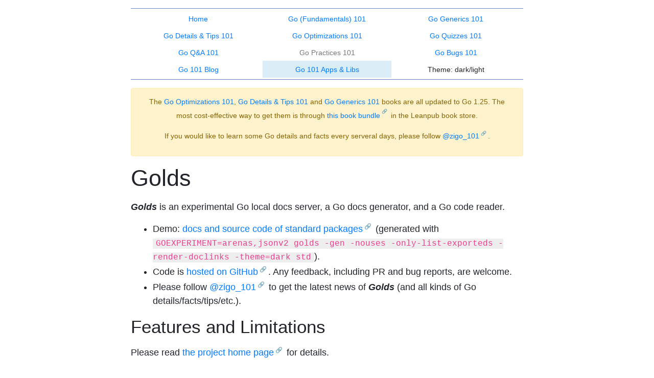

--- FILE ---
content_type: text/html
request_url: https://go101.org/apps-and-libs/golds.html
body_size: 4632
content:
<!DOCTYPE html>
<html>
	<head>
		<meta charset="utf-8">
		<meta http-equiv="X-UA-Compatible" content="IE=edge">
		<meta name="viewport" content="width=device-width, initial-scale=1">
		<meta name="description" content="Golang online books, articles, tools, etc.">
		<meta name="author" content="">
		<meta name="go-version" content="go1.21.13">
		<link rel="icon" href="/static/go101/images/101-v1.ico">
		<link rel="apple-touch-icon" sizes="152x152" href="/static/go101/images/iphone-v1.jpeg">
	
		<title>
Golds
 -Go 101</title>

		<link id="css-bs" href="/static/bootstrap/v4.0.3-dark-v2/css/bootstrap.min.css" rel="stylesheet">
		<link id="css-go101" href="/static/go101/css/v99991-dark.css" rel="stylesheet">
		<link id="css-prism" href="/static/prism/2020-08-03-dark/prism.css" rel="stylesheet">
		<script id="js-prism" src="/static/prism/2020-08-03-dark/prism.js"></script>


		<script src="/static/jquery/jquery.min-v1.11.2.js"></script>
		<script src="/static/go101/js/v991.js"></script>
		
		
		<style>
		div, p, ul, li, td, th {line-height: 1.55;}
		</style>

		<script>
		var theme = ""
		</script>
	</head>

	<body>
		<div class="container">

		<div class="row nav-bar-with-borders">
	<div class="col-xs-6 col-sm-4 nav-item-inactive">
		<a href="/"><small>Home</small></a> 
	</div><div class="col-xs-6 col-sm-4 nav-item-inactive">
		<a href="/article/101.html"><small>Go (Fundamentals) 101</small></a>
	</div><div class="col-xs-6 col-sm-4 nav-item-inactive">
		<a href="/generics/101.html"><small>Go Generics 101</small></a>
	</div><div class="col-xs-6 col-sm-4 nav-item-inactive">
		<a href="/details-and-tips/101.html"><small>Go Details &amp; Tips 101</small></a>
	</div><div class="col-xs-6 col-sm-4 nav-item-inactive">
		<a href="/optimizations/101.html"><small>Go Optimizations 101</small></a>
	</div><div class="col-xs-6 col-sm-4 nav-item-inactive">
		<a href="/quizzes/101.html"><small>Go Quizzes 101</small></a>
	</div><div class="col-xs-6 col-sm-4 nav-item-inactive">
		<a href="/q-and-a/101.html"><small>Go Q&A 101</small></a>
	</div><div class="col-xs-6 col-sm-4 nav-item-inactive" style="color: #777;"><small>Go Practices 101</small></div><div class="col-xs-6 col-sm-4 nav-item-inactive">
		<a href="/bugs/101.html"><small>Go Bugs 101</small></a>
	</div><div class="col-xs-6 col-sm-4 nav-item-inactive">
		<a href="/blog/101.html"><small>Go 101 Blog</small></a>
	</div><div class="col-xs-6 col-sm-4 nav-item-active">
		<a href="/apps-and-libs/101.html"><small>Go 101 Apps &amp; Libs</small></a>
	</div><div class="col-xs-6 col-sm-4 nav-item-inactive" style="color: #777;" id="theme-switch"><small>Theme: dark/light</small></div>

</div>

<div class="alert alert-warning text-center"><small>
The <a href="/optimizations/101.html">Go Optimizations 101</a>,
<a href="/details-and-tips/101.html">Go Details &amp; Tips 101</a>
and <a href="/generics/101.html">Go Generics 101</a> books
are all updated to Go 1.25.
The most cost-effective way to get them is through
<a href="https://leanpub.com/b/go-optimizations-details-generics">this book bundle</a>
in the Leanpub book store.





<p></p>
<p>
If you would like to learn some Go details and facts every serveral days,
please follow <a href="https://x.com/zigo_101">@zigo_101</a>.

</p>

</small></div>



<div class="tmd-doc">
<h1 class="tmd-header-1">
Golds
</h1>
<p></p>
<div class="tmd-usual">
<span class="tmd-bold"><span class="tmd-italic">Golds</span></span> is an experimental Go local docs server, a Go docs generator, and a Go code reader.
</div>
<p></p>
<ul class="tmd-list">
<li class="tmd-list-item">
<div class="tmd-usual">
Demo: <a href="https://docs.go101.org/index.html">docs and source code of standard packages</a> (generated with <code class="tmd-code-span">GOEXPERIMENT=arenas,jsonv2 golds -gen -nouses -only-list-exporteds -render-doclinks -theme=dark std</code>).
</div>
</li>
<li class="tmd-list-item">
<div class="tmd-usual">
Code is <a href="https://github.com/go101/golds">hosted on GitHub</a>. Any feedback, including PR and bug reports, are welcome.
</div>
</li>
<li class="tmd-list-item">
<div class="tmd-usual">
Please follow <a href="https://x.com/zigo_101">@zigo_101</a> to get the latest news of <span class="tmd-bold"><span class="tmd-italic">Golds</span></span> (and all kinds of Go details/facts/tips/etc.).
</div>
</li>
</ul>
<p></p>
<p></p>
<h2 class="tmd-header-2">
Features and Limitations
</h2>
<p></p>
<div class="tmd-usual">
Please read <a href="https://github.com/go101/golds">the project home page</a> for details.
</div>
<p></p>
<p></p>
<h2 class="tmd-header-2">
Installation
</h2>
<p></p>
<div class="tmd-usual">
Run <code class="tmd-code-span">go install go101.org/golds@latest</code> to install Golds. If the tool program name <code class="tmd-code-span">golds</code> conflicts with another tool with the same name you are using, you can run any of the following commands to install <span class="tmd-bold"><span class="tmd-italic">Golds</span></span> as a program with a different name:
</div>
<p></p>
<ul class="tmd-list">
<li class="tmd-list-item">
<div class="tmd-usual">
Go docs generator: run <code class="tmd-code-span">go install go101.org/golds/godoge@latest</code>
</div>
</li>
<li class="tmd-list-item">
<div class="tmd-usual">
Go code reader: run <code class="tmd-code-span">go install go101.org/golds/gocore@latest</code>
</div>
</li>
<li class="tmd-list-item">
<div class="tmd-usual">
Go local docs (mainly for legacy. <code class="tmd-code-span">gold</code> was the old default program name of <span class="tmd-bold"><span class="tmd-italic">Golds</span></span>): run <code class="tmd-code-span">go install go101.org/golds/gold@latest</code>
</div>
</li>
</ul>
<p></p>
<div class="tmd-usual">
You may also clone this project firstly, then run the <code class="tmd-code-span">go install</code> command in the respective program folders to install <span class="tmd-bold"><span class="tmd-italic">Golds</span></span> as <code class="tmd-code-span">golds</code>, <code class="tmd-code-span">godoge</code>, or <code class="tmd-code-span">gocore</code>.
</div>
<p></p>
<div class="tmd-usual">
(NOTE: Go commands will install produced binaries into the Go binary installation path specified by the <code class="tmd-code-span">GOBIN</code> environment variable, which defaults to the path of the <code class="tmd-code-span">bin</code> subfolder under the first path specified in the <code class="tmd-code-span">GOPATH</code> environment variable, which defaults to the path of the <code class="tmd-code-span">go</code> subfolder under the path specified by the <code class="tmd-code-span">HOME</code> environment variable. Please specify the Go binary installation path in the <code class="tmd-code-span">PATH</code> environment variable to run <span class="tmd-bold"><span class="tmd-italic">Golds</span></span> commands successfully.)
</div>
<p></p>
<h2 class="tmd-header-2">
Usages
</h2>
<p></p>
<div class="tmd-usual">
The main usage of <span class="tmd-bold"><span class="tmd-italic">Golds</span></span> is to start a local docs server for a project, to either read package docs or study source code of the project. We can
</div>
<p></p>
<ul class="tmd-list">
<li class="tmd-list-item">
<div class="tmd-usual">
run <code class="tmd-code-span">golds .</code> to show docs of the package in the current directory (and all its dependency packages).
</div>
</li>
<li class="tmd-list-item">
<div class="tmd-usual">
run <code class="tmd-code-span">golds ./...</code> to show docs of all the package under the current directory (and all their dependency packages).
</div>
</li>
<li class="tmd-list-item">
<div class="tmd-usual">
run <code class="tmd-code-span">golds toolchain</code> (or <code class="tmd-code-span">golds cmd</code>) to show docs of official toolchain packages.
</div>
</li>
<li class="tmd-list-item">
<div class="tmd-usual">
run <code class="tmd-code-span">golds std</code> to show docs of standard packages. <code class="tmd-code-span">std</code> can be mixed with any one of the above three arguments.
</div>
</li>
<li class="tmd-list-item">
<div class="tmd-usual">
run <code class="tmd-code-span">golds aPackage[/...][@aVersion]</code> to show docs of the specified packages (and all their dependency packages).
</div>
</li>
<li class="tmd-list-item">
<div class="tmd-usual">
run <code class="tmd-code-span">golds foo.go bar.go baz.go</code> to show docs of the specified files (and all their dependency packages).
</div>
</li>
</ul>
<p></p>
<div class="tmd-usual">
Each of the above commands will open a browser window automatically. We can use the <code class="tmd-code-span">-s</code> or <code class="tmd-code-span">-silent</code> options to turn off the behavior.
</div>
<p></p>
<div class="tmd-usual">
The second usage of <span class="tmd-bold"><span class="tmd-italic">Golds</span></span> is to generate static HTML doc pages for a project, with the <code class="tmd-code-span">-gen</code> option:
</div>
<p></p>
<ul class="tmd-list">
<li class="tmd-list-item">
<div class="tmd-usual">
<code class="tmd-code-span">golds -gen -dir=generated -nouses .</code>
</div>
</li>
<li class="tmd-list-item">
<div class="tmd-usual">
<code class="tmd-code-span">golds -gen -dir=generated -nouses ./...</code>
</div>
</li>
<li class="tmd-list-item">
<div class="tmd-usual">
<code class="tmd-code-span">golds -gen -dir=generated -nouses std</code>
</div>
</li>
</ul>
<p></p>
<div class="tmd-usual">
The <code class="tmd-code-span">-dir</code> option is optional and its default value is <code class="tmd-code-span">.</code>(the working directory). The <code class="tmd-code-span">-nouses</code> option used here is to generate docs with moderate sizes.
</div>
<p></p>
<div class="tmd-usual">
The option <code class="tmd-code-span">-source-code-reading</code> is used to control how to generate source code pages. Available values:
</div>
<p></p>
<ul class="tmd-list">
<li class="tmd-list-item">
<div class="tmd-usual">
<code class="tmd-code-span">plain</code>: generate simpler source code pages (no highlighting and no code navigations to reduce the total page size by 1/6 of the full docs size).
</div>
</li>
<li class="tmd-list-item">
<div class="tmd-usual">
<code class="tmd-code-span">highlight</code>: only highlight keywords and basic literals (no code navigations).
</div>
</li>
<li class="tmd-list-item">
<div class="tmd-usual">
<code class="tmd-code-span">rich</code>: rich code reading experience.
</div>
</li>
<li class="tmd-list-item">
<div class="tmd-usual">
<code class="tmd-code-span">external</code>: link to external code host websites (try its best, use <code class="tmd-code-span">highlight</code> when failed).
</div>
</li>
</ul>
<p></p>
<div class="tmd-usual">
The option <code class="tmd-code-span">-allow-network-connection</code> specifies whether or not network connections are allowed in determining external code host websites.
</div>
<p></p>
<div class="tmd-usual">
Options to control generated docs sizes:
</div>
<p></p>
<ul class="tmd-list">
<li class="tmd-list-item">
<div class="tmd-usual">
<code class="tmd-code-span">-nouses</code>: don't generate identifier-uses pages (identifier-uses pages will occupy about 9/10 of the total page count and 2/3 of the full docs size).
</div>
</li>
<li class="tmd-list-item">
<div class="tmd-usual">
<code class="tmd-code-span">-source-code-reading=plain</code>
</div>
</li>
<li class="tmd-list-item">
<div class="tmd-usual">
<code class="tmd-code-span">-only-list-exporteds</code>: don't list unexported package-level code elements in package-details pages.
</div>
</li>
<li class="tmd-list-item">
<div class="tmd-usual">
<code class="tmd-code-span">-compact</code> is a shortcut of the combination of the above compact docs generation options.
</div>
</li>
<li class="tmd-list-item">
<div class="tmd-usual">
Using <code class="tmd-code-span">-source-code-reading=external</code> along with <code class="tmd-code-span">-compact</code> will further reduce the generated docs size.
</div>
</li>
</ul>
<p></p>
<div class="tmd-usual">
The size of the docs generated by <code class="tmd-code-span">golds -gen -compact ./...</code> is about 1/6 of <code class="tmd-code-span">golds -gen ./...</code> and about 1/2 of <code class="tmd-code-span">golds -gen -nouses ./...</code>. The size of the docs generated by <code class="tmd-code-span">golds -gen -compact -source-code-reading=external ./...</code> is about 1/6 of <code class="tmd-code-span">golds -gen -compact ./...</code>.
</div>
<p></p>
<div class="tmd-usual">
The <code class="tmd-code-span">-wdpkgs-listing</code> option is used to specify how to list the packages in the working directory. Available values include
</div>
<p></p>
<ul class="tmd-list">
<li class="tmd-list-item">
<div class="tmd-usual">
<code class="tmd-code-span">general</code> (the default, list them with others by alphabetical order)
</div>
</li>
<li class="tmd-list-item">
<div class="tmd-usual">
<code class="tmd-code-span">promoted</code> (list them before others)
</div>
</li>
<li class="tmd-list-item">
<div class="tmd-usual">
<code class="tmd-code-span">solo</code> (list them without others)
</div>
</li>
</ul>
<p></p>
<div class="tmd-usual">
The <code class="tmd-code-span">-render-doclinks</code> option is used to control whether or not to render links in docs.
</div>
<p></p>
<div class="tmd-usual">
The <code class="tmd-code-span">-theme</code> option is used to control page styling Supported values include <code class="tmd-code-span">auto</code> (default), <code class="tmd-code-span">light</code> and <code class="tmd-code-span">dark</code>. The <code class="tmd-code-span">auto</code> value is equivalent to <code class="tmd-code-span">light</code> plus custom styling set in the <code class="tmd-code-span">UserConfigDir/golds/custom.css</code> file (if it exists).
</div>
<p></p>
<div class="tmd-usual">
The third usage of <span class="tmd-bold"><span class="tmd-italic">Golds</span></span> is to serve files within a directory ("Golds" also means Go local directory server). For example, we can run <code class="tmd-code-span">golds -dir=.</code> (or simply <code class="tmd-code-span">golds</code>) from the HTML docsgeneration directory to view the generated docs in browser. The <code class="tmd-code-span">-s</code> and <code class="tmd-code-span">-silent</code> options also work in this mode.
</div>
<p></p>
<div class="tmd-usual">
The <code class="tmd-code-span">golds</code> command recognizes the <code class="tmd-code-span">GOOS</code> and <code class="tmd-code-span">GOARCH</code> environment variables.
</div>
<p></p>
<h2 class="tmd-header-2">
FAQ
</h2>
<p></p>
<details class="tmd-reveal">
<summary class="tmd-reveal-header tmd-usual">
What does <span class="tmd-bold"><span class="tmd-italic">Golds</span></span> mean?
</summary>
<div class="tmd-reveal-content">
<div class="tmd-base">
<p></p>
<div class="tmd-usual">
"Golds" is an abbreviation of <span class="tmd-bold">Go</span> <span class="tmd-bold">l</span>ocal <span class="tmd-bold">d</span>ocs <span class="tmd-bold">s</span>erver. It also means <span class="tmd-bold">Go</span> <span class="tmd-bold">l</span>ocal <span class="tmd-bold">d</span>irectory <span class="tmd-bold">s</span>erver.
</div>
</div>
</div>
</details>
<p></p>
<details class="tmd-reveal">
<summary class="tmd-reveal-header tmd-usual">
Why <span class="tmd-bold"><span class="tmd-italic">Golds</span></span>?
</summary>
<div class="tmd-reveal-content">
<div class="tmd-base">
<p></p>
<div class="tmd-usual">
I didn't find a Go tool showing type implementation relations, so I decided to write one. During achieving this, I got many new ideas which form the tool to the final <span class="tmd-bold"><span class="tmd-italic">Golds</span></span> design.
</div>
<p></p>
<div class="tmd-usual">
I also have some different design opinions from the official <code class="tmd-code-span">godoc</code> program developers, such as <a href="https://github.com/golang/go/issues/28006">the manner of listing factory functions</a>.
</div>
<p></p>
<p></p>
<div class="tmd-usual">
Golds also tries to fix some other shortcomings of <code class="tmd-code-span">godoc</code> and <code class="tmd-code-span">go doc</code>, such as <a href="https://github.com/golang/go/issues/6600">this</a>, <a href="https://github.com/golang/go/issues/40360">this</a> and <a href="https://github.com/golang/go/issues/5860">this</a>.
</div>
</div>
</div>
</details>
<p></p>
<details class="tmd-reveal">
<summary class="tmd-reveal-header tmd-usual">
Is <span class="tmd-bold"><span class="tmd-italic">Golds</span></span> recommended to run locally?
</summary>
<div class="tmd-reveal-content">
<div class="tmd-base">
<p></p>
<div class="tmd-usual">
Yes. But if you do want to serve your package docs on Internet, it is best to serve the generated HTML static doc pages to lower the server cost.
</div>
</div>
</div>
</details>
<p></p>
<details class="tmd-reveal">
<summary class="tmd-reveal-header tmd-usual">
What are the requirements to run <span class="tmd-bold"><span class="tmd-italic">Golds</span></span>?
</summary>
<div class="tmd-reveal-content">
<div class="tmd-base">
<p></p>
<div class="tmd-usual">
If a Go project needs cgo, then a proper C/C++ compiler is needed.
</div>
<p></p>
<div class="tmd-usual">
Some projects might need large memory capacity to analyze. For example, the recommended memory capacity to analyze the Kubernetes project is 8G+. However, 500M to 2G memory is okay for most Go projects.
</div>
</div>
</div>
</details>
</div>
<hr>

<div class="text-center"><a href="#i-golds.html">(more articles ↡)</a></div>




<hr>

<div id="contact" class="alert alert-success"><small>

<p>
The <b><i>Go 101</i></b> project is hosted on
<a href="https://github.com/go101/go101">GitHub</a>.
Welcome to improve <b><i>Go 101</i></b> articles
by submitting corrections for all kinds of mistakes,
such as typos, grammar errors, wording inaccuracies,
description flaws, code bugs and broken links.
</p>

</small></div>

<div class="alert alert-warning"><small>


<div id="ebooks"></div>
<div>

Tapir, the author of Go 101, has been on writing the Go 101 series books since 2016 July.
New contents will be continually added to the books (and the go101.org website) from time to time.
Tapir is also an indie game developer.
You can also support Go 101 by playing <a href="https://www.tapirgames.com">Tapir's games</a>:
<ul>
<li>
	<a href="https://www.tapirgames.com/App/Color-Infection">Color Infection</a> (★★★★★), a physics based original casual puzzle game. 140+ levels. 
</li>
<li>
	<a href="https://www.tapirgames.com/App/Rectangle-Pushers">Rectangle Pushers</a> (★★★★★), an original casual puzzle game. Two modes, 104+ levels. 
</li>
<li>
	<a href="https://www.tapirgames.com/App/Let-Us-Play-With-Particles">Let's Play With Particles</a>, a casual action original game. Three mini games are included.
</li>
</ul>
</div>

Individual donations <a href="https://paypal.me/tapirliu">via PayPal</a> are also welcome.</small></div>

<hr>
Articles in this book:

<p></p>
<ul class="tmd-list">
<li class="tmd-list-item">
<div class="tmd-usual">
<b id="i-golds.html">Golds</b> - an experimental <span class="tmd-bold">Go</span> <span class="tmd-bold">l</span>ocal <span class="tmd-bold">d</span>ocs <span class="tmd-bold">s</span>erver, a Go docs generator, and a Go code reader.
</div>
</li>
<li class="tmd-list-item">
<div class="tmd-usual">
<a href="gotv.html">GoTV</a> - a tool used to install and use coexisting installations of <span class="tmd-bold">Go</span> <span class="tmd-bold">t</span>oolchain <span class="tmd-bold">v</span>erisons harmoniously.
</div>
</li>
<li class="tmd-list-item">
<div class="tmd-usual">
<a href="nstd.html">nstd</a> - a single-package go module which provides some missing types and functions in the standard library.
</div>
</li>
<li class="tmd-list-item">
<div class="tmd-usual">
<a href="tmd.html">tmd.go</a> - a TapirMD library for Go.
</div>
</li>
</ul>
<p></p>







		</div>
	</body>
</html>














--- FILE ---
content_type: text/css
request_url: https://go101.org/static/go101/css/v99991-dark.css
body_size: 2013
content:
@media (min-width: 798px) {.container {max-width: 798px;}}

body {font-size: 18px; background: #181818;}

table.list td {vertical-align:top; padding-right:0.5em; padding-bottom:0.2em;}
.affix {position: fixed; top: 30px;}
pre code {background-color: inherit; border-style: none; font-size: 16px;}
.alert code {background-color: inherit; border-style: solid; border-width: 1px; padding-top:3px; margin-left: 1px; margin-right: 1px;}
div > code, p > code, i > code, b > code, a > code, u > code, blockquote code, li code, h1 code, h2 code, h3 code, h4 code {background: #555; padding: 1px 6px; color: #dda;}
pre.output {background: #383838; color:#dda; font-size: 16px; padding: 5px 9px}
.anchor {display: block; height: 10px; margin-top: -16px; visibility: hidden;}
.nav-bar-with-borders {border-top: 1px solid #555; border-bottom: 1px solid #555; margin: 16px 0px; padding: 3px 6px;}
.nav-item-active {text-align: center; padding: 3px 0px; background-color: #3F3F3F;}
.nav-item-inactive {text-align: center; padding: 3px 0px;}
.social-button {vertical-align:top; margin-top: 2px; margin-bottom: 2px;}
li {margin: 3px 3px 3px 3px}
.prettyprint li {margin: 0px}
.note {}
.new-text {color: #5c5; font-weight: bold;}

pre[class*="line-numbers"],
pre[class*="disable-line-numbers"] {
	background: #2b2b2b;
}

a[href^="http://"]:not([href*="localhost"])::after, a[href^="https://"]:not([href*="//go101.org"])::after {
content: '\1F5D7'; !important;
margin: 0 3px;
vertical-align: top;
font-size: 62%;
}

:root {
    scrollbar-color: #333 #000;
}

input[name="choice"] {display: none;}
input[name="choice"] ~ #answer {display: none;}
input[name="choice"]:checked ~ #answer {display: block;}
input[name="choice"] ~ #choices label:before {content: "○ ";}
input[id="choiceA"]:checked ~ #choices label[for="choiceA"]:before {content: "◉ ";}
input[id="choiceB"]:checked ~ #choices label[for="choiceB"]:before {content: "◉ ";}
input[id="choiceC"]:checked ~ #choices label[for="choiceC"]:before {content: "◉ ";}
input[id="choiceD"]:checked ~ #choices label[for="choiceD"]:before {content: "◉ ";}
input[id="choiceE"]:checked ~ #choices label[for="choiceE"]:before {content: "◉ ";}
input[id="choiceF"]:checked ~ #choices label[for="choiceF"]:before {content: "◉ ";}
input[id="choiceG"]:checked ~ #choices label[for="choiceG"]:before {content: "◉ ";}
input[id="choiceH"]:checked ~ #choices label[for="choiceH"]:before {content: "◉ ";}


.homepage code {background: none;}
.homepage p {margin-bottom: 6px;}

.tmd-base {
  margin-top: 0px;
  margin-bottom: 0px;
  padding-top: 0px;
  padding-bottom: 0px;
}

.tmd-tab {
  display: flex;
  flex-wrap: wrap;
}

.tmd-tab-label {
  padding: .2em 1em;
  margin-bottom: 0;
  margin-left: 0px;
  margin-right: 2px;
  cursor: pointer;
  border-top: solid 1px #666;
  border-left: solid 1px #666;
  border-right: solid 1px #666;
}

.tmd-tab-radio {
  display: none;
}

.tmd-tab-content {
  order: 1;
  width: 100%;
  display: none;
  padding: .5em 1em;
  background: #222;
}

.tmd-tab-radio:checked + .tmd-tab-label {
  font-weight: bold;
  background: #222;
  margin-bottom: -1px;
  z-index: 1;
}

.tmd-tab-radio:checked + .tmd-tab-label + .tmd-tab-content {
  display: block;
  border: solid 1px #666;
}

.tmd-list {
  margin-top: 0px;
  margin-bottom: 0px;
}

.tmd-defs dd {
  margin-left: 2em;
}

.tmd-defs-oneline {
  display: grid;
  grid-template-columns: max-content auto;
  border: solid 1px #336;
}

.tmd-defs-oneline dt {
  grid-column-start: 1;
  color: #fff;
  background: #336;
  padding: 2px 12px;
}

.tmd-defs-oneline dd {
  grid-column-start: 2;
  margin-left: 0;
  padding: 2px 6px;
}

.tmd-defs-oneline :nth-child(n+3) {
  border-top: solid 1px #559;
}

.tmd-quotation {
  border-left: solid 6px #094e76;
  background: #2b2b2b;
  margin-left: 6px;
  padding-left: 6px;
}

.tmd-footer {
  color: #666;
  font-size: smaller;
}

.tmd-quotation > .tmd-footer {
  color: #666;
  font-style: italic;
  position: relative;
  margin-left: 1em;
}

.tmd-quotation > .tmd-footer:first-of-type:before {
  content: '--';
  margin-left: -1em;
  color: #666;
  position: absolute;
}

.tmd-quotation-large {
  margin-left: 6px;
  padding-left: 6px;
  font-size: 1.95em;
  padding: 0.3em 2em;
}

.tmd-quotation-large > .tmd-footer {
  color: #888;
  font-style: italic;
  position: relative;
  margin-left: 1em;
  font-size: 0.618em;
}

.tmd-quotation-large > .tmd-footer:first-of-type:before {
  content: '--';
  margin-left: -1em;
  color: #888;
  position: absolute;
}



.tmd-callout {
  border: solid 1px #8b8b8b;
  margin: 3px 32px;
  padding: 0px;
}

.tmd-callout-header {
  background: #8b8b8b;
  color: #212529;
  padding: 0 5px;
}

.tmd-callout-content {
  padding: 5px;
}

.tmd-reveal {
  padding-left: 6px;
}

.tmd-reveal-content {
  margin-left: 18px;
}

.tmd-reveal-header {
}

.tmd-raw {
}

.tmd-raw-header {
  font-weight: bold;
  font-style: italic;
  background: #fcdba5;
  padding-left: 6px;
}

.tmd-code {
  background: #2b2b2b;
  color: #a0a0a0;
  margin-top: 0px;
  margin-bottom: 0px;
  padding: 3px 6px;
}

header.tmd-with-subtitle {
  margin-block-end: 2.5em;
} 

header.tmd-with-subtitle h1 {
  margin-block-end: 0;
}

.tmd-header-1 {
  font-size: 2.5em;
}

.tmd-header-2 {
  font-size: 1.95em;
}

.tmd-header-3 {
  font-size: 1.56em;
}

.tmd-header-4 {
  font-size: 1.25em;
}

.tmd-header-5 {
  font-size: 1em;
}

.tmd-usual {
}

.tmd-dropcap::first-letter {
  font-size: 3em;
  line-height: 0.8;
  vertical-align: -0.1em;
  margin-right: 0.1em;
  float: none;
  display: inline-block;
}

.tmd-bold {
  font-weight: bold;
}

.tmd-dimmed {
  opacity:0.5;
}

.tmd-italic {
  font-style: italic;
}

.tmd-revert-italic {
  transform: scale(1) rotate(0deg) translate(0px, 0px) skew(10deg, 0deg);
  display: inline-block;
}

.tmd-smaller-size {
  font-size: smaller;
}

.tmd-larger-size {
  font-size: larger;
}

.tmd-spoiler {
  color: #181818;
}

.tmd-deleted {
  text-decoration: 2px line-through;
}

.tmd-invisible {
  visibility: hidden;
}

.tmd-marked {
  background: #dd8;
  padding: 0;
}

.tmd-marked::selection {
  background: #77a;
}

.tmd-marked-2 {
  background: #d88;
  padding: 0;
}

.tmd-marked-2::selection {
  background: #86aa73;
}

.tmd-underlined {
  text-decoration: solid underline 1px;
}

.tmd-broken-link {
  text-decoration: dotted underline 3px;
  color: #84b9d8;
}

.tmd-code-span {
}

.tmd-mono-font {
  padding: 0px;
  border: 0px;
}

.tmd-keep-whitespaces {
  white-space: break-spaces;
}

.tmd-inline-media {
  height: 1em;
  vertical-align: middle;
}

.tmd-media {
}

ol.tmd-footnotes {
  font-size: smaller;
  opacity: 0.75;
}

ol.tmd-footnotes > li::marker {
  content: "[" counter(list-item) "]: ";
}

table.tmd-table {
  border-collapse: collapse;
}

table.tmd-table th,td {
  border: solid 1px #888;
  padding: 6px;
}

table.tmd-table th,td > .tmd-usual {
  text-align: center;
}

.tmd-align-left {
  text-align: left;
}

.tmd-align-right {
  text-align: right;
}

.tmd-align-center {
  text-align: center;
}

.tmd-align-justify {
  text-align: justify;
}

.tmd-align-top {
  vertical-align: top;
}

.tmd-hidden {
  display: none;
}

.tmd-auto-wrap {
  overflow-x: auto;
  white-space: pre-wrap;
  word-wrap: break-word;
}




--- FILE ---
content_type: text/css
request_url: https://go101.org/static/prism/2020-08-03-dark/prism.css
body_size: 903
content:
/**
 * a11y-dark theme for JavaScript, CSS, and HTML
 * Based on the okaidia theme: https://github.com/PrismJS/prism/blob/gh-pages/themes/prism-okaidia.css
 * @author ericwbailey
 */

code[class*="language-"],
pre[class*="language-"] {
	color: #9cdcfe;
	background: none;
	font-family: Consolas, Monaco, 'Andale Mono', 'Ubuntu Mono', monospace;
	text-align: left;
	white-space: pre;
	word-spacing: normal;
	word-break: normal;
	word-wrap: normal;
	line-height: 1.5;

	-moz-tab-size: 4;
	-o-tab-size: 4;
	tab-size: 4;

	-webkit-hyphens: none;
	-moz-hyphens: none;
	-ms-hyphens: none;
	hyphens: none;
}

/* Code blocks */
pre[class*="language-"] {
	padding: 1em;
	margin: 0.5em 0;
	overflow: auto;
	border-radius: 0.3em;
}

:not(pre) > code[class*="language-"],
pre[class*="language-"] {
	background: #2b2b2b;
}

/* Inline code */
:not(pre) > code[class*="language-"] {
	padding: 0.1em;
	border-radius: 0.3em;
	white-space: normal;
}

.token.comment {
	font-style: italic;
}

.token.comment,
.token.prolog,
.token.doctype,
.token.cdata {
	color: #68aa66;
}

.token.property,
.token.tag,
.token.constant,
.token.symbol,
.token.deleted {
	color: #ffa07a;
}

.token.boolean,
.token.number {
	color: #b5ce8e;
}

.token.builtin {
	color: #4bc99d;
}

.token.selector,
.token.attr-name,
.token.string,
.token.char,
.token.inserted {
	color: #ce8653;
}

.token.operator,
.token.entity,
.token.url {
	color: #eee;
}

.token.punctuation,
.token.variable {
	color: #9cdcfe; // useless for variables
}

.token.atrule,
.token.attr-value,
.token.function {
	color: #dcdcaa;
}

.token.keyword {
	color: #549cd6;
}

.token.regex,
.token.important {
	color: #dcdcaa;
}

.token.important,
.token.bold {
	font-weight: bold;
}

.token.italic {
	font-style: italic;
}

.token.entity {
	cursor: help;
}

@media screen and (-ms-high-contrast: active) {
	code[class*="language-"],
	pre[class*="language-"] {
		color: windowText;
		background: window;
	}

	:not(pre) > code[class*="language-"],
	pre[class*="language-"] {
		background: window;
	}

	.token.important {
		background: highlight;
		color: window;
		font-weight: normal;
	}

	.token.atrule,
	.token.attr-value,
	.token.function,
	.token.keyword,
	.token.operator,
	.token.selector {
		font-weight: bold;
	}

	.token.attr-value,
	.token.comment,
	.token.doctype,
	.token.function,
	.token.keyword,
	.token.operator,
	.token.property,
	.token.string {
		color: highlight;
	}

	.token.attr-value,
	.token.url {
		font-weight: normal;
	}
}

pre.disable-line-numbers111 > code {
	position: relative;
	padding-left: 0em;
	counter-reset: linenumber;
}

pre.line-numbers {
	position: relative;
	padding-left: 4.6em;
	counter-reset: linenumber;
}

pre.line-numbers > code {
	position: relative;
	white-space: inherit;
}

.line-numbers .line-numbers-rows {
	position: absolute;
	pointer-events: none;
	top: 0;
	font-size: 100%;
	left: -4.6em;
	width: 3.9em; /* works for line-numbers below 1000 lines */
	letter-spacing: -1px;
	border-right: 1px solid #999;

	-webkit-user-select: none;
	-moz-user-select: none;
	-ms-user-select: none;
	user-select: none;

}

.line-numbers-rows > span {
	pointer-events: none;
	display: block;
	counter-increment: linenumber;
}

.line-numbers-rows > span:before {
	content: counter(linenumber);
	color: #999;
	display: block;
	padding-right: 0.7em;
	text-align: right;
}


--- FILE ---
content_type: text/css
request_url: https://go101.org/static/go101/css/v99991-light.css
body_size: 2020
content:
@media (min-width: 798px) {.container {max-width: 798px;}}

body {font-size: 18px;}

table.list td {vertical-align:top; padding-right:0.5em; padding-bottom:0.2em;}
.affix {position: fixed; top: 30px;}
pre code {background-color: #ddd; border-style: none; font-size: 16px;}
.alert code {background-color: inherit; border-style: solid; border-width: 1px; padding-top:3px; margin-left: 1px; margin-right: 1px;}
div > code, p > code, i > code, b > code, a > code, u > code, blockquote code, li code, h1 code, h2 code, h3 code, h4 code  {background:#eee; padding: 1px 6px;}
pre.output {background-color: #333; color:#eee; font-size: 16px; padding: 5px 9px;}
pre.output code {background-color: #333;}
.anchor {display:block; height:10px; margin-top:-16px; visibility:hidden;}
.nav-bar-with-borders {border-top: 1px solid #6886c1; border-bottom: 1px solid #6886c1; margin: 16px 0px; padding: 3px 6px;}
.nav-item-active {text-align: center; padding: 3px 0px; background-color: #d9edf7;}
.nav-item-inactive {text-align: center; padding: 3px 0px;}
.social-button {vertical-align:top; margin-top: 2px; margin-bottom: 2px;}
li {margin: 3px 3px 3px 3px}
.prettyprint li {margin: 0px}
.note {}
.new-text {color: #090; font-weight: bold;}

pre[class*="line-numbers"],
pre[class*="disable-line-numbers"] {
	background: #eee;
}

a[href^="http://"]:not([href*="localhost"])::after, a[href^="https://"]:not([href*="//go101.org"])::after {
content: '\1F517'; !important;
margin: 0 3px;
vertical-align: top;
font-size: 62%;
}

input[name="choice"] {display: none;}
input[name="choice"] ~ #answer {display: none;}
input[name="choice"]:checked ~ #answer {display: block;}
input[name="choice"] ~ #choices label:before {content: "○ ";}
input[id="choiceA"]:checked ~ #choices label[for="choiceA"]:before {content: "◉ ";}
input[id="choiceB"]:checked ~ #choices label[for="choiceB"]:before {content: "◉ ";}
input[id="choiceC"]:checked ~ #choices label[for="choiceC"]:before {content: "◉ ";}
input[id="choiceD"]:checked ~ #choices label[for="choiceD"]:before {content: "◉ ";}
input[id="choiceE"]:checked ~ #choices label[for="choiceE"]:before {content: "◉ ";}
input[id="choiceF"]:checked ~ #choices label[for="choiceF"]:before {content: "◉ ";}
input[id="choiceG"]:checked ~ #choices label[for="choiceG"]:before {content: "◉ ";}
input[id="choiceH"]:checked ~ #choices label[for="choiceH"]:before {content: "◉ ";}


.homepage code {background: none;}
.homepage p {margin-bottom: 6px;}

.tmd-base {
  margin-top: 0px;
  margin-bottom: 0px;
  padding-top: 0px;
  padding-bottom: 0px;
}

.tmd-tab {
  display: flex;
  flex-wrap: wrap;
}

.tmd-tab-label {
  padding: .2em 1em;
  margin-bottom: 0;
  margin-left: 0px;
  margin-right: 2px;
  cursor: pointer;
  border-top: solid 1px #666;
  border-left: solid 1px #666;
  border-right: solid 1px #666;
}

.tmd-tab-radio {
  display: none;
}

.tmd-tab-content {
  order: 1;
  width: 100%;
  display: none;
  padding: .5em 1em;
  background: #eee;
}

.tmd-tab-radio:checked + .tmd-tab-label {
  font-weight: bold;
  background: #eee;
  margin-bottom: -1px;
  z-index: 1;
}

.tmd-tab-radio:checked + .tmd-tab-label + .tmd-tab-content {
  display: block;
  border: solid 1px #666;
}

.tmd-list {
  margin-top: 0px;
  margin-bottom: 0px;
}

.tmd-defs dd {
  margin-left: 2em;
}

.tmd-defs-oneline {
  display: grid;
  grid-template-columns: max-content auto;
  border: solid 1px #336;
}

.tmd-defs-oneline dt {
  grid-column-start: 1;
  color: #fff;
  background: #336;
  padding: 2px 12px;
}

.tmd-defs-oneline dd {
  grid-column-start: 2;
  margin-left: 0;
  padding: 2px 6px;
}

.tmd-defs-oneline :nth-child(n+3) {
  border-top: solid 1px #559;
}

.tmd-quotation {
  border-left: solid 6px #888;
  background: #eee;
  margin-left: 6px;
  padding-left: 6px;
}

.tmd-footer {
  color: #666;
  font-size: smaller;
}

.tmd-quotation > .tmd-footer {
  color: #666;
  font-style: italic;
  position: relative;
  margin-left: 1em;
}

.tmd-quotation > .tmd-footer:first-of-type:before {
  content: '--';
  margin-left: -1em;
  color: #666;
  position: absolute;
}

.tmd-quotation-large {
  margin-left: 6px;
  padding-left: 6px;
  font-size: 1.95em;
  padding: 0.3em 2em;
}

.tmd-quotation-large > .tmd-footer {
  color: #888;
  font-style: italic;
  position: relative;
  margin-left: 1em;
  font-size: 0.618em;
}

.tmd-quotation-large > .tmd-footer:first-of-type:before {
  content: '--';
  margin-left: -1em;
  color: #888;
  position: absolute;
}



.tmd-callout {
  border: solid 1px #000;
  margin: 3px 32px;
  padding: 0px;
}

.tmd-callout-header {
  background: #000;
  color: #e0e0e0;
  padding: 0 5px;
}

.tmd-callout-content {
  padding: 5px;
}

.tmd-reveal {
  padding-left: 6px;
}

.tmd-reveal-content {
  margin-left: 18px;
}

.tmd-reveal-header {
}

.tmd-reveal-header {
}

.tmd-raw {
}

.tmd-raw-header {
  font-weight: bold;
  font-style: italic;
  background: #fcdba5;
  padding-left: 6px;
}

.tmd-code {
  color: #212529;
  background: #ddd;
  margin-top: 0px;
  margin-bottom: 0px;
  padding: 3px 6px;
}

header.tmd-with-subtitle {
  margin-block-end: 2.5em;
} 

header.tmd-with-subtitle h1 {
  margin-block-end: 0;
}

.tmd-header-1 {
  font-size: 2.5em;
}

.tmd-header-2 {
  font-size: 1.95em;
}

.tmd-header-3 {
  font-size: 1.56em;
}

.tmd-header-4 {
  font-size: 1.25em;
}

.tmd-header-5 {
  font-size: 1em;
}

.tmd-usual {
}

.tmd-dropcap::first-letter {
  font-size: 3em;
  line-height: 0.8;
  vertical-align: -0.1em;
  margin-right: 0.1em;
  float: none;
  display: inline-block;
}

.tmd-bold {
  font-weight: bold;
}

.tmd-dimmed {
  opacity:0.5;
}

.tmd-italic {
  font-style: italic;
}

.tmd-revert-italic {
  transform: scale(1) rotate(0deg) translate(0px, 0px) skew(10deg, 0deg);
  display: inline-block;
}

.tmd-smaller-size {
  font-size: smaller;
}

.tmd-larger-size {
  font-size: larger;
}

.tmd-spoiler {
  color: white;
}

.tmd-deleted {
  text-decoration: 2px line-through;
}

.tmd-invisible {
  visibility: hidden;
}

.tmd-marked {
  background: yellow;
  padding: 0;
}

.tmd-marked::selection {
  background: #aae;
}

.tmd-marked-2 {
  background: #faa;
  padding: 0;
}

.tmd-marked-2::selection {
  background: #aea;
}

.tmd-underlined {
  text-decoration: solid underline 1px;
}

.tmd-broken-link {
  text-decoration: dotted underline 3px;
  color: #007bff;
}

.tmd-code-span {
}

.tmd-mono-font {
  padding: 0px;
  border: 0px;
}

.tmd-keep-whitespaces {
  white-space: break-spaces;
}

.tmd-inline-media {
  height: 1em;
  vertical-align: middle;
}

.tmd-media {
}

ol.tmd-footnotes {
  font-size: smaller;
  opacity: 0.75;
}

ol.tmd-footnotes > li::marker {
  content: "[" counter(list-item) "]: ";
}

table.tmd-table {
  border-collapse: collapse;
}

table.tmd-table th,td {
  border: solid 1px #888;
  padding: 6px;
}

table.tmd-table th,td > .tmd-usual {
  text-align: center;
}

.tmd-align-left {
  text-align: left;
}

.tmd-align-right {
  text-align: right;
}

.tmd-align-center {
  text-align: center;
}

.tmd-align-justify {
  text-align: justify;
}

.tmd-align-top {
  vertical-align: top;
}

.tmd-hidden {
  display: none;
}

.tmd-auto-wrap {
  overflow-x: auto;
  white-space: pre-wrap;
  word-wrap: break-word;
}



--- FILE ---
content_type: text/javascript
request_url: https://go101.org/static/go101/js/v991.js
body_size: 631
content:

$(document).ready(function(){
	$('a[href*="//go101.org/"]').each(function () {
		let p = "//go101.org"
		let h = $(this).attr("href")
		let i = h.indexOf(p)
		if (i >= 0) {
			$(this).attr("href", h.substr(i+p.length))
		}
	});

	// theme

	var remove = function(id) {
		var node = document.getElementById(id)
		node.parentNode.removeChild(node)
	}

	var loadCSS = function(id, cssPath) {
		remove(id)
		var head = document.getElementsByTagName('head')[0]
		var link = document.createElement('link')
		link.id = id
		link.rel = 'stylesheet'
		link.type = 'text/css'
		link.href = cssPath
		link.media = 'all'
		head.appendChild(link)
	}

	var loadJS = function(id, jsPath) {
		remove(id)
		var head  = document.getElementsByTagName('head')[0]
		var script = document.createElement('script')
		script.id = id
		script.setAttribute("type","text/javascript")
		script.setAttribute("src", jsPath)
		head.appendChild(script);
	}

	var swithTheme = function(targetTheme, manually) {
		if (theme == targetTheme) {
			return
		}

		theme = targetTheme
		if (theme == "light") {
			loadCSS('css-bs', '/static/bootstrap/v4.5.0/css/bootstrap.min.css')
			loadCSS('css-prism', '/static/prism/2020-08-03-light/prism.css')
			loadJS('js-prism', '/static/prism/2020-08-03-light/prism.js')
			loadCSS('css-go101', '/static/go101/css/v99991-light.css')
		} else if (theme == "dark") {
			loadCSS('css-bs', '/static/bootstrap/v4.0.3-dark-v2/css/bootstrap.min.css')
			loadCSS('css-prism', '/static/prism/2020-08-03-dark/prism.css')
			loadJS('js-prism', '/static/prism/2020-08-03-dark/prism.js')
			loadCSS('css-go101', '/static/go101/css/v99991-dark.css')
		}

		if (manually) {
			document.cookie = "theme=" + theme  + "; path=/; SameSite=None; Secure"
		}
	}

	var cookieTheme = theme
	if (cookieTheme == "") {
		document.cookie.split(';').forEach(function(el) {
			let [key, value] = el.split('=')
			if (key.trim() == "theme") {
				cookieTheme = value
			}
		})
		if (cookieTheme == "") {
			const mediaQueryList = window.matchMedia("(prefers-color-scheme: light)")
			if (mediaQueryList.matches) {
				cookieTheme = "light"
			}
		}
		if (cookieTheme == "") {
			cookieTheme = "dark"
		}
	}
	//console.log("=== theme: ", theme)
	//console.log("=== document.cookie: ", document.cookie)
	//console.log("=== cookieTheme: ", cookieTheme)
	swithTheme(cookieTheme, false)

	var themeSwitch = document.getElementById('theme-switch')
	if (themeSwitch == null) {
		return
	}
	themeSwitch.style.cursor = 'pointer'
	themeSwitch.style.color = ""
	themeSwitch.classList.add("active")
	themeSwitch.addEventListener("click", function() {
		if (theme != "dark") {
			swithTheme("dark", true)
		} else {
			swithTheme("light", true)
		}
	}); 
});


